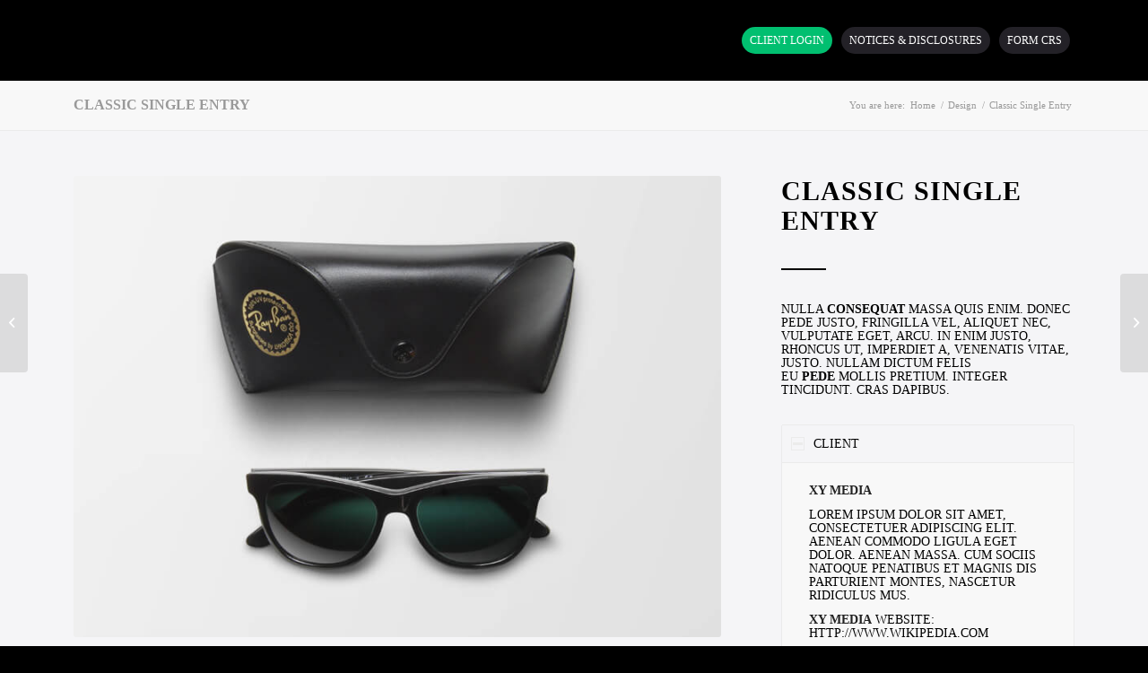

--- FILE ---
content_type: text/css
request_url: https://merriongroup.net/wp-content/uploads/dynamic_avia/avia_posts_css/post-146.css?ver=ver-1726640738
body_size: 224
content:
.flex_column.av-1uashu-0c9abada08cfad5272e2e59fd6130240{border-radius:0px 0px 0px 0px;padding:0px 0px 0px 0px} #top .av-special-heading.av-1sefui-8d0cc5e761354de9522f5be1bf539abc{padding-bottom:0;color:#000000;font-size:30px}body .av-special-heading.av-1sefui-8d0cc5e761354de9522f5be1bf539abc .av-special-heading-tag .heading-char{font-size:25px}#top #wrap_all .av-special-heading.av-1sefui-8d0cc5e761354de9522f5be1bf539abc .av-special-heading-tag{font-size:30px}.av-special-heading.av-1sefui-8d0cc5e761354de9522f5be1bf539abc .special-heading-inner-border{border-color:#000000}.av-special-heading.av-1sefui-8d0cc5e761354de9522f5be1bf539abc .av-subheading{font-size:15px} #top .hr.av-1k33m2-2c2d41b80b473ebded4632119900015f{margin-top:25px;margin-bottom:25px}.hr.av-1k33m2-2c2d41b80b473ebded4632119900015f .hr-inner{width:50px;border-color:#000000} .avia-section.av-l6k9u-9ee53765b3524ac254cc7f758161a888{background-color:#f8f8f8;background-image:unset} #top .av-special-heading.av-et1xe-a519d815fadd6d2829bbf74efa90aa1e{padding-bottom:40px;color:#000000;font-size:30px}body .av-special-heading.av-et1xe-a519d815fadd6d2829bbf74efa90aa1e .av-special-heading-tag .heading-char{font-size:25px}#top #wrap_all .av-special-heading.av-et1xe-a519d815fadd6d2829bbf74efa90aa1e .av-special-heading-tag{font-size:30px}.av-special-heading.av-et1xe-a519d815fadd6d2829bbf74efa90aa1e .special-heading-inner-border{border-color:#000000}.av-special-heading.av-et1xe-a519d815fadd6d2829bbf74efa90aa1e .av-subheading{font-size:15px} @media only screen and (min-width:480px) and (max-width:767px){#top #wrap_all .av-special-heading.av-1sefui-8d0cc5e761354de9522f5be1bf539abc .av-special-heading-tag{font-size:0.8em} #top #wrap_all .av-special-heading.av-et1xe-a519d815fadd6d2829bbf74efa90aa1e .av-special-heading-tag{font-size:0.8em}} @media only screen and (max-width:479px){#top #wrap_all .av-special-heading.av-1sefui-8d0cc5e761354de9522f5be1bf539abc .av-special-heading-tag{font-size:0.8em} #top #wrap_all .av-special-heading.av-et1xe-a519d815fadd6d2829bbf74efa90aa1e .av-special-heading-tag{font-size:0.8em}}